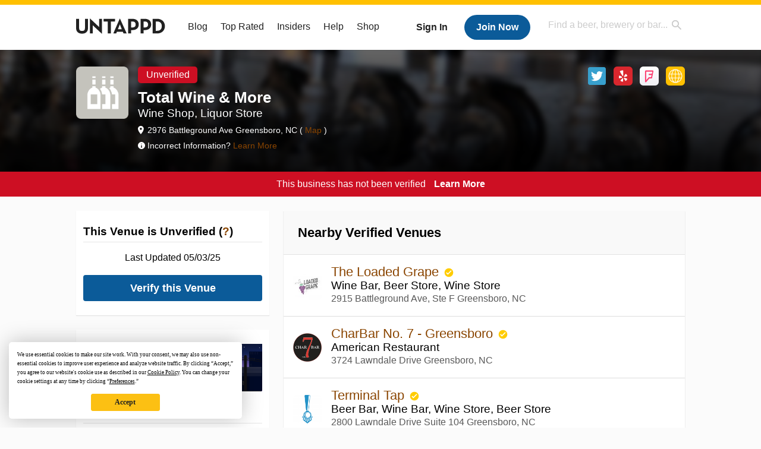

--- FILE ---
content_type: text/html; charset=UTF-8
request_url: https://untappd.com/v/total-wine-more/357677
body_size: 12621
content:
<!DOCTYPE html>

<html lang="en">

<head prefix="og: http://ogp.me/ns# fb: http://ogp.me/ns/fb# untappd: http://ogp.me/ns/fb/untappd#">

	<!-- https://nextglass.slack.com/archives/C04N1J9FBHU/p1759426560133409?thread_ts=1755544269.186859&cid=C04N1J9FBHU -->
	<!-- From their docs: IMPORTANT: This tag must be the first '<script>' tag on the page. -->
	<script src="https://app.termly.io/resource-blocker/d6db7a3c-38b6-45a7-9433-e965e78f4809"></script>

	<meta http-equiv="Content-Type" content="text/html; charset=utf-8" />

			<title>Total Wine & More - Greensboro, NC - Untappd</title>
		
	<meta property="og:site_name" content="Untappd" />

	<!-- meta block -->
			<meta name="description" content="Find out what's popular at Total Wine & More in Greensboro, NC in real-time and see activity" />
		<meta name="viewport" content="user-scalable=no, initial-scale=1, maximum-scale=1, minimum-scale=1, width=device-width" />
			<meta property="fb:app_id"                content="153339744679495" />
  		<meta property="og:type"                  content="place" />
 		<meta property="og:url"                   content="https://untappd.com//v/total-wine-more/357677" />
  		<meta property="og:title"                 content="Total Wine & More" />
 		<meta property="og:image"                 content="https://assets.untappd.com/site/assets/images/temp/venue-264_bg_264.png" />
 		<meta property="place:location:latitude"  content="36.1155586">
		<meta property="place:location:longitude" content="-79.8349457">
		<meta property="og:description" 		  content="Total Wine & More on Untappd" />
				<meta name="twitter:card" content="summary">
		<meta name="twitter:site" content="@untappd">
		<meta name="twitter:title" content="Total Wine & More - Greensboro, NC - Untappd">
		<meta name="twitter:description" content="Find out what's popular at Total Wine & More in Greensboro, NC in real-time and see activity">
		<meta name="twitter:image:src" content="https://assets.untappd.com/site/assets/images/temp/venue-264_bg_264.png">
		<meta name="twitter:domain" content="untappd.com">
		<meta name="twitter:app:name:iphone" content="Untappd">
        <meta name="twitter:app:name:android" content="Untappd">
        <meta name="twitter:app:id:iphone" content="id449141888">
        <meta name="twitter:app:id:googleplay" content="com.untappdllc.app">
		<meta name="referrer" content="origin-when-crossorigin">		<script type="application/ld+json">
			{"@context":"http:\/\/schema.org\/","@type":"Location","name":"Total Wine & More","address":{"@type":"PostalAddress","streetAddress":"2976 Battleground Ave","addressLocality":"Greensboro","addressRegion":"NC"},"geo":{"@type":"GeoCoordinates","latitude":36.1155586,"longitude":-79.8349457},"sameAs":["https:\/\/twitter.com\/totalwine","https:\/\/yelp.com\/biz\/total-wine-and-more-greensboro","https:\/\/www.totalwine.com\/store-info\/north-carolina-greensboro-battleground-square\/602"]}		</script>
		
	<meta name="author" content="The Untappd Team" />
	<meta name="Copyright" content="Copyright Untappd 2025. All Rights Reserved." />
	<meta name="DC.title" content="Untappd" />
			<meta name="DC.subject" content="Find out what's popular at Total Wine & More in Greensboro, NC in real-time and see activity" />
			<meta name="DC.creator" content="The Untappd Team" />

	<meta name="google-site-verification" content="EnR7QavTgiLCzZCCOv_OARCHsHhFwkwnJdG0Sti9Amg" />
	<meta name="bitly-verification" content="b3080898518a"/>

	<!-- favicon -->
	<link rel="apple-touch-icon" sizes="144x144" href="https://untappd.com/assets/apple-touch-icon.png">
	<link rel="icon" type="image/png" href="https://untappd.com/assets/favicon-32x32-v2.png" sizes="32x32">
	<link rel="icon" type="image/png" href="https://untappd.com/assets/favicon-16x16-v2.png" sizes="16x16">
	<link rel="manifest" href="https://untappd.com/assets/manifest.json">
	<link rel="mask-icon" href="https://untappd.com/assets/safari-pinned-tab.svg" color="#5bbad5">

	<link rel="stylesheet"
    	href="https://untappd.com/assets/css/tailwind.css?v=2.8.33">
	</link>

	<link id="canonical" rel="canonical" href="https://untappd.com/v/total-wine-more/357677">		<link rel="stylesheet" href="https://untappd.com/assets/css/master.min.css?v=4.5.33" />
		<link rel="stylesheet" href="https://untappd.com/assets/v3/css/style.css?v=4.5.33" />
		<link rel="stylesheet" href="https://untappd.com/assets/design-system/css/styles.css?v=4.5.33" />
		<link href="https://fonts.googleapis.com/icon?family=Material+Icons" rel="stylesheet">
		<link href="https://fonts.googleapis.com/css?family=Material+Icons|Material+Icons+Outlined|Material+Icons+Two+Tone|Material+Icons+Round|Material+Icons+Sharp" rel="stylesheet">
			<script src="https://untappd.com/assets/v3/js/common/min/site_common_min.js?v=2.8.33"></script>
				<link rel="stylesheet" href="https://untappd.com/assets/css/facybox.min.css?v=4.5.33" />
			
		<link rel="stylesheet" href="https://untappd.com/assets/css/jquery.notifyBar.min.css?v=4.5.33" />
		<link rel="stylesheet" href="https://untappd.com/assets/css/tipsy.min.css?v=4.5.33" type="text/css" media="screen" title="no title" charset="utf-8">
		
		<script type="text/javascript" language="Javascript">
			$(document).ready(function(){
				$(".tip").tipsy({fade: true});
				$('.badge_hint').tipsy({gravity: 's', fade: true});
				$('.disabled').tipsy({gravity: 'n', fade: true});

				refreshTime(".timezoner", "D MMM YY", true);

				$(".tab").click(function(){
					$(".tab-area li").removeClass('active');
					$(this).parent().addClass('active');
					$(".list").hide();
					$($(this).attr("href")).show();
					return false;
				});
			});

			</script>
			<!-- For IE -->
	<script type="text/javascript" language="Javascript">
	onChangeInterval = "";
	if(!(window.console && console.log)) {
	  console = {
	    log: function(){},
	    debug: function(){},
	    info: function(){},
	    warn: function(){},
	    error: function(){}
	  };
	}
	</script>
	
	<!-- algoliasearch -->
	<script type="text/javascript" src="https://untappd.com/assets/libs/js/algoliasearch.min.js?v2.8.33"></script>
	<script type="text/javascript" src="https://untappd.com/assets/libs/js/autocomplete.min.js?v2.8.33"></script>
	<script type="text/javascript" src="https://untappd.com/assets/libs/js/lodash.min.js?v2.8.33"></script>
	<script type="text/javascript" src="https://untappd.com/assets/js/global/autosearch_tracking.min.js?v2.8.33"></script>

	<script>
        !function(e,a,t,n,s,i,c){e.AlgoliaAnalyticsObject=s,e.aa=e.aa||function(){(e.aa.queue=e.aa.queue||[]).push(arguments)},i=a.createElement(t),c=a.getElementsByTagName(t)[0],i.async=1,i.src="https://cdn.jsdelivr.net/npm/search-insights@0.0.14",c.parentNode.insertBefore(i,c)}(window,document,"script",0,"aa");

        // Initialize library
        aa('init', {
        applicationID: '9WBO4RQ3HO',
        apiKey: '1d347324d67ec472bb7132c66aead485',
        })
    </script>


	<!-- Google Tag Manager -->
	<script>(function(w,d,s,l,i){w[l]=w[l]||[];w[l].push({'gtm.start':
	new Date().getTime(),event:'gtm.js'});var f=d.getElementsByTagName(s)[0],
	j=d.createElement(s),dl=l!='dataLayer'?'&l='+l:'';j.async=true;j.src=
	'https://www.googletagmanager.com/gtm.js?id='+i+dl;f.parentNode.insertBefore(j,f);
	})(window,document,'script','dataLayer','GTM-N4DVXTR');</script>
	<!-- End Google Tag Manager -->

	<script src="https://untappd.com/assets/v3/js/venue-impression-tracker.js"></script>

	<script type="text/javascript">
		var clevertap = {event:[], profile:[], account:[], onUserLogin:[], region: 'us1', notifications:[], privacy:[]};
        clevertap.account.push({"id": "865-K5R-W96Z"});
        clevertap.privacy.push({optOut: false}); //set the flag to true, if the user of the device opts out of sharing their data
        clevertap.privacy.push({useIP: true}); //set the flag to true, if the user agrees to share their IP data
        (function () {
                var wzrk = document.createElement('script');
                wzrk.type = 'text/javascript';
                wzrk.async = true;
                wzrk.src = ('https:' == document.location.protocol ? 'https://d2r1yp2w7bby2u.cloudfront.net' : 'http://static.clevertap.com') + '/js/clevertap.min.js';
                var s = document.getElementsByTagName('script')[0];
                s.parentNode.insertBefore(wzrk, s);
        })();
	</script>

    
    <!-- Freestar Ad Sticky Styling: https://resources.freestar.com/docs/sticky-ads-1 -->
    <style>
    div.sticky {
        position: -webkit-sticky; /* Safari */
        position: sticky;
        top: 84px; /* Navbar height */
    }
    </style>

</head>
<style type="text/css">
	.hidden {display: none;}
	.main {
       margin-top: 0px !important;
   }
</style>
<script src="https://untappd.com/assets/libs/js/feather-icons@4.29.2.min.js"></script>
<body onunload="">
<!-- Google Tag Manager (noscript) -->
<noscript><iframe src="https://www.googletagmanager.com/ns.html?id=GTM-N4DVXTR" height="0" width="0" style="display:none;visibility:hidden"></iframe></noscript>
<!-- End Google Tag Manager (noscript) -->


<script type="text/javascript">
    $(document).ready(function() {
        $('a[data-href=":logout"]').on('click', function(event) {
            clevertap.event.push("logout");
        });
        $('a[data-href=":external/help"]').on('click', function(event) {
            clevertap.event.push("pageview_help");
        });
        $('a[data-href=":store"]').on('click', function(event) {
            clevertap.event.push("pageview_store");
        });
        $('a[href="/admin"]').on('click', function(event) {
          clevertap.event.push("pageview_admin");
        });

            });
</script>
<div id="mobile_nav_user">

   </div>

<div id="mobile_nav_site">
  <form class="search_box" method="get" action="/search">
    <input type="text" class="track-focus search-input-desktop" autocomplete="off" data-track="desktop_search" placeholder="Find a beer, brewery or bar..." name="q" aria-label="Find a beer, brewery or bar search" />
    <input type="submit" value="Submit the form!" style="position: absolute; top: 0; left: 0; z-index: 0; width: 1px; height: 1px; visibility: hidden;" />
    <div class="autocomplete">
    </div>
  </form>
  <ul>
    <li><a class="track-click" data-track="mobile_menu" data-href=":blog" href="/blog">Blog</a></li>
    <li><a class="track-click" data-track="mobile_menu" data-href=":beer/top_rated" href="/beer/top_rated">Top Rated</a></li>
    <li><a class="track-click" data-track="mobile_menu" data-href=":supporter" href="/supporter">Insiders</a></li>
    <li><a class="track-click" data-track="mobile_menu" data-href=":external/help" target="_blank" href="http://help.untappd.com">Help</a></li>
    <li><a class="track-click" data-track="mobile_menu" data-href=":shop" target="_blank" href="https://untappd.com/shop">Shop</a></li>
          <li><a class="track-click" data-track="mobile_menu" data-href=":sidebar/login" href="/login">Login</a></li>
      <li><a class="track-click" data-track="mobile_menu" data-href=":sidebar/create" href="/create?source=mobilemenu">Sign Up</a></li>
        </ul>
</div>
<header>

  <div class="inner mt-2">

		<a class="track-click logo" style="margin-top: 2px;" data-track="desktop_header" data-href=":root" href="/">
			<img src="https://untappd.com/assets/design-system/ut-brand-dark.svg" class="" alt="Untappd"/>
		</a>

    
      <div class="get_user_desktop">
        <a class="sign_in track-click" data-track="mobile_header" data-href=":login" href="/login?go_to=https://untappd.com/v/total-wine-more/357677">Sign In</a>
        <a href="/create" class="join track_click" data-track="mobile_header" data-href=":create">Join Now</a>
      </div>

    
    <div class="mobile_menu_btn">Menu</div>

    <div id="nav_site">
      <ul>
        <li><a class="track-click" data-track="desktop_menu" data-href=":blog" href="/blog">Blog</a></li>
        <li><a class="track-click" data-track="desktop_menu" data-href=":beer/top_rated" href="/beer/top_rated">Top Rated</a></li>
        <li><a class="track-click" data-track="desktop_menu" data-href=":supporter" href="/supporter">Insiders</a></li>
        <li><a class="track-click" data-track="desktop_menu" data-href=":external/help" target="_blank" href="http://help.untappd.com">Help</a></li>
        <li><a class="track-click" data-track="desktop_menu" data-href=":shop" target="_blank" href="https://untappd.com/shop">Shop</a></li>
      </ul>
      <form class="search_box" method="get" action="/search">
        <input type="text" class="track-focus search-input-desktop" autocomplete="off" data-track="desktop_search" placeholder="Find a beer, brewery or bar..." name="q" aria-label="Find a beer, brewery or bar search" />
        <input type="submit" value="Submit the form!" style="position: absolute; top: 0; left: 0; z-index: 0; width: 1px; height: 1px; visibility: hidden;" />
        <div class="autocomplete">
        </div>
      </form>
    </div>
    </div>
</header>
<style type="text/css">
    .ac-selected {
        background-color: #f8f8f8;
    }
</style>

<div class="nav_open_overlay"></div>
<div id="slide">

<script>
$(document).ready(() => {
	$(".hide-notice-banner").on("click", function(e) {
		e.preventDefault();
		$(this).parent().parent().slideUp();
		$.post(`/account/hide_notice_wildcard`, {cookie: $(this).attr('data-cookie-name')}, (data) => {
			console.log(data);
		}).fail((err) => {
			console.error(err);
		})
	})

	$(".hide-notice-simple").on("click", function(e) {
		e.preventDefault();
		$(this).parent().parent().slideUp();
	})

	feather.replace()
})
</script>
<style type="text/css">
.report-menu {
	float: right;
}

.menu-offerings-container {
	margin-top: 16px;
	background-color: #fff;
	border-radius: 5px;
	padding: 8px 16px;
}

.venue-auth-btn {
    padding: 0 12px;
    border: 1px solid #bbb;
    border-radius: 20px;
    background: #F9F9F9;
    color: #595959;
    font-weight: 700;
    font-size: 16px;
    text-align: center;
    display: flex;
    align-items: center;
    justify-content: center;
    min-height: 40px;
    min-width: 100px;
    transition: background 0.2s;
    text-decoration: none;
}
.venue-auth-btn:hover,
.venue-auth-btn:focus {
    background: #e0e0e0;
    color: #595959;
}

.venue-auth-btn--primary {
    border: none;
    background: #0B5B99;
    color: #fff;
}
.venue-auth-btn--primary:hover,
.venue-auth-btn--primary:focus {
    background: #084478;
    color: #fff;
}

.fade-out-gradient .fade-gradient-inner {
    max-height: 200px;
    overflow: hidden;
    position: relative;
}

.fade-out-gradient .fade-gradient-inner::after {
    content: '';
    position: absolute;
    left: 0; right: 0; bottom: 0; height: 120px; /* adjust as needed */
    pointer-events: none;
    background: linear-gradient(to bottom, rgba(255,255,255,0), #fff 100%);
}

.item.fade-out-gradient {
    border-bottom: none !important;
}
</style>
<div class="venue-page" data-venue-id="357677" data-venue-slug="total-wine-more" data-menu-id="" data-ng-menu-id="">

			<style type="text/css">
			.side-bar-desktop {
				width: 100%;
			    text-align: center;
			    margin: 10px auto;
			}

			.mobile-view-only {
				display: none;
			}

			@media screen and (max-width: 520px) {
				.desktop-view-only {
				    display: none;
				}

				.mobile-view-only {
					display: block;
				}
			}
		</style>
		
				<div class="error_banner mobile">
				<p>
					This business has not been verified <a href="https://utfb.untappd.com?utm_source=web_utc&utm_medium=venue_page&utm_campaign=utfb_demand_gen&leadsource=UTFB+Demo+Request&source=UTC-Venue-Page-Verify-Banner&experience=organic&venue_name=Total+Wine+%26+More&state=NC&city=Greensboro&country=United+States&internal_venue_id=357677">Learn More</a>
				</p>
			</div>
		
	<div class="venue-header">
		<div class="header-bg" style="background-image: url('https://assets.untappd.com/site/venue-header-temp.jpg');"></div>
<div class="header-dark"></div>


<div class="header-intro">

	<div class="header-details">
		<div class="logo">
						<a class="label image-big" data-image="https://ss3.4sqi.net/img/categories_v2/shops/food_wineshop_bg_512.png">
				<img src="https://ss3.4sqi.net/img/categories_v2/shops/food_wineshop_bg_512.png" alt="Total Wine & More logo">
			</a>
		</div>
		<div class="venue-name">
						<div class="unverified-pill">Unverified</div>
						<h1>Total Wine & More</h1>
						<h2>Wine Shop, Liquor Store</h2>

			<div class="desktop-meta">
				<p class="address">

	        2976 Battleground Ave Greensboro, NC (<a href="https://www.google.com/maps?near=36.1155586,-79.8349457&q=Total+Wine+%26+More+2976+Battleground+Ave+Greensboro+NC" target="_blank" class="track-click" data-track="venue" data-href=":info/map"> Map </a>)	      </p>
		  		  <p style="margin-top: 10px;" class="info"> Incorrect Information? <a href="https://help.untappd.com/hc/en-us/articles/360037874512-Why-does-this-venue-page-have-outdated-information-">Learn More</a></p>
	     		  
	    </div>
		</div>
	</div>
	<div class="header-meta">

		<div class="desktop-meta">

			
		    <div class="venue-social">
		      <a class="tw track-click" data-track="venue" data-href=":twitter" title="@totalwine" target="_blank" href="https://twitter.com/totalwine">Twitter</a><a class="yp track-click" data-track="venue" data-href=":yelp" title="Yelp" target="_blank" href="https://yelp.com/biz/total-wine-and-more-greensboro">Yelp</a><a class="fs track-click" data-track="venue" data-href=":foursquare" title="Foursquare" target="_blank" href="https://foursquare.com/placemakers/review-place/4b748c33f964a52043e32de3?ref=TJLDDZL4JL0NJDLVSAR40NFRONDSMQMWPB5UZXHHF3O0VKMN">Foursquare</a><a class="url track-click" href="https://www.totalwine.com/store-info/north-carolina-greensboro-battleground-square/602" target="_blank" data-track="venue" data-href=":info/website">https://www.totalwine.com/store-info/north-carolina-greensboro-battleground-square/602</a>		    </div>

		</div>

		<div class="mobile-meta">

			<p class="hours-today verified-time"></p>

			<p class="address">
				2976 Battleground Ave Greensboro, NC						 (<a href="https://www.google.com/maps?near=36.1155586,-79.8349457&q=Total+Wine+%26+More+2976+Battleground+Ave+Greensboro+NC" target="_blank" class="track-click" data-track="venue" data-href=":info/map">Map</a>)
									 </p>

			 <p class="url"><a href="https://www.totalwine.com/store-info/north-carolina-greensboro-battleground-square/602" target="_blank" class="track-click" data-track="venue" data-href=":info/website">https://www.totalwine.com/store-info/north-carolina-greensboro-battleground-square/602</a></p>
			
				<p class="info">Incorrect Information? <a href="https://help.untappd.com/hc/en-us/articles/360037874512-Why-does-this-venue-page-have-outdated-information-">Learn More</a></p>
			
		</div>

	</div>
</div>

	</div>

	<div class="venue-body">

						<div class="error_banner">
					<p>
						This business has not been verified <a href="https://utfb.untappd.com?utm_source=web_utc&utm_medium=venue_page&utm_campaign=utfb_demand_gen&leadsource=UTFB+Demo+Request&source=UTC-Venue-Page-Verify-Banner&experience=organic&venue_name=Total+Wine+%26+More&state=NC&city=Greensboro&country=United+States&internal_venue_id=357677">Learn More</a>
					</p>
				</div>
			
		<div class="venue-inner">

			
			<div class="venue-left">

				<div class="venue-suggest">
    <div class="content">
        <div class="details">
            <h3>This Venue is Unverified (<span href="javascript:void(0)" class="ut-tooltip">? <p class="ut-tooltiptext" style="text-align: justify;"><b>This venue is not verified by the owner.</b><br><br> <b> <a href=https://utfb.untappd.com?utm_source=web_utc&utm_medium=venue_page&utm_campaign=utfb_demand_gen&leadsource=UTFB+Demo+Request&source=UTC-Venue-Page-Request-Demo&experience=organic&venue_name=Total+Wine+%26+More&state=NC&city=Greensboro&country=United+States&internal_venue_id=357677 style="color: #99ccff;"> Verify your venue today </a></b> to start publishing menus on Untappd, view analytics, create events and connect with Untappd users.</p></span>)</h3>

            <div class="second-step" style="display: none;">
                <p>Thanks! We'll let you know.</p>
            </div>

            <div class="first-step">
                                                            <p style="padding-bottom: 4px;">Last Updated 05/03/25</p>
                                        <a href="https://utfb.untappd.com?utm_source=web_utc&utm_medium=venue_page&utm_campaign=utfb_demand_gen&leadsource=UTFB+Demo+Request&source=UTC-Venue-Page-Verify-Button&experience=organic&venue_name=Total+Wine+%26+More&state=NC&city=Greensboro&country=United+States&internal_venue_id=357677" class="button blue">Verify this Venue</a>
                
                            </div>

        </div>
    </div>
</div>

	<div class="venue-suggest">
		<div class="content">
			<div class="details">

				<img src="https://untappd.com/assets/images/venue/my-venue-image.png" class="img-venue"/>

				<div class="venue-own">
					<h3 class="own-venue-title">Do you own this Venue?</h3>
					<p class="own-venue-text">Join Untappd For Business to verify your venue and get more app visibility, in-depth menu information, and more.</p>
					<a href=https://utfb.untappd.com?utm_source=web_utc&utm_medium=venue_page&utm_campaign=utfb_demand_gen&leadsource=UTFB+Demo+Request&source=UTC-Venue-Page-Request-Demo&experience=organic&venue_name=Total+Wine+%26+More&state=NC&city=Greensboro&country=United+States&internal_venue_id=357677 class="button blue button-trial">Request a Demo</a>
				</div>

			</div>
		</div>
	</div>

<div class="venue-details">
	
	<div class="content">
		
		<div class="venue-social mobile">

			<h3>Social</h3>

			<a class="tw track-click" data-track="venue" data-href=":twitter" title="@totalwine" target="_blank" href="https://twitter.com/totalwine">Twitter</a><a class="yp track-click" data-track="venue" data-href=":yelp" title="Yelp" target="_blank" href="https://yelp.com/biz/total-wine-and-more-greensboro">Yelp</a><a class="fs track-click" data-track="venue" data-href=":foursquare" title="Foursquare" target="_blank" href="https://foursquare.com/placemakers/review-place/4b748c33f964a52043e32de3?ref=TJLDDZL4JL0NJDLVSAR40NFRONDSMQMWPB5UZXHHF3O0VKMN">Foursquare</a>		</div>

		
					<div class="stats">
				<h3>Venue Stats (<a href="javascript:void(0)" class="tip-info" title="Total = Total Check-ins All Time<br />Unique = Number of Users All Time<br />Monthly = Number for Checkins the last 4 weeks">?</a>)</h3>
				<div style="display: flex; justify-content: center; align-items: center;">
					<a href="/login?go_to=https://untappd.com//v/total-wine-more/357677" style="margin-right: 4px;">Log In</a> to view Venue Stats
				</div>
			</div>
			<div class="loyal">
				<h3>Loyal Patrons (<a href="javascript:void(0)" class="tip" title="This data is refreshed every 48 hours.">?</a>)</h3>
				<div style="display: flex; justify-content: center; align-items: center;">
					<a href="/login?go_to=https://untappd.com//v/total-wine-more/357677" style="margin-right: 4px;">Log In</a> to view Patrons
				</div>
			</div>
		
	</div>
</div>

<div class="more-details"><a href="javascript:void(0);" class="track-click button yellow"  data-track="venue" data-href=":loyal/drinkers">More Venue Details</a></div>

<script type="text/javascript">
	$(document).ready(() => {
		$('.tip-info').tipsy({html: true });
	})
</script>

<div class="venue-suggest mobile">
    <div class="content">
        <div class="details">
            <h3>This Venue is Unverified (<span href="javascript:void(0)" class="ut-tooltip">? <p class="ut-tooltiptext" style="text-align: justify;"><b>This venue is not verified by the owner.</b><br><br> <b> <a href=https://utfb.untappd.com?utm_source=web_utc&utm_medium=venue_page&utm_campaign=utfb_demand_gen&leadsource=UTFB+Demo+Request&source=UTC-Venue-Page-Request-Demo&experience=organic&venue_name=Total+Wine+%26+More&state=NC&city=Greensboro&country=United+States&internal_venue_id=357677 style="color: #99ccff;"> Verify your venue today </a></b> to start publishing menus on Untappd, view analytics, create events and connect with Untappd users.</p></span>)</h3>

            <div class="second-step" style="display: none;">
                <p>Thanks! We'll let you know.</p>
            </div>

            <div class="first-step">
                                                            <p style="padding-bottom: 4px;">Last Updated 05/03/25</p>
                                        <a href="https://utfb.untappd.com?utm_source=web_utc&utm_medium=venue_page&utm_campaign=utfb_demand_gen&leadsource=UTFB+Demo+Request&source=UTC-Venue-Page-Verify-Button&experience=organic&venue_name=Total+Wine+%26+More&state=NC&city=Greensboro&country=United+States&internal_venue_id=357677" class="button blue">Verify this Venue</a>
                
                            </div>

        </div>
    </div>
</div>
	<script type="text/javascript">


		$(".suggest-venue").on("click", function() {
	        $(".first-step").hide();
	        $(".second-step").show();
	        $.ajax({
	            url: "/apireqs/venuesuggest/"+$(this).attr("data-venue-id"),
	            type: "GET",
	            error: function(xhr)
	            {
	                $(".first-step").show();
	                $(".second-step").hide();
	                $.notifyBar({
	                    html: "Hmm. Something went wrong. Please try again!",
	                    delay: 2000,
	                    animationSpeed: "normal"
	                });
	            },
	            success: function(html)
	            {
	                if (html.result != "success") {
	                    $(".first-step").show();
	                    $(".second-step").hide();
	                    $.notifyBar({
	                        html: html.error,
	                        delay: 2000,
	                        animationSpeed: "normal"
	                    });
	                }
	            }
	        });

	        return false;
	    })

	</script>
			<div class="venue-suggest mobile">
		<div class="content">
			<div class="details">

				<img src="https://untappd.com/assets/images/venue/my-venue-image.png" class="img-venue"/>

				<div class="venue-own">
					<h2 class="own-venue-title">Do you own this Venue?</h2>
					<p class="own-venue-text">Join Untappd For Business to verify your venue and get more app visibility, in-depth menu information, and more.</p>
					<a href="https://utfb.untappd.com?utm_source=web_utc&utm_medium=venue_page&utm_campaign=utfb_demand_gen&leadsource=UTFB+Demo+Request&source=UTC-Venue-Page-Request-Demo&experience=organic&venue_name=Total+Wine+%26+More&state=NC&city=Greensboro&country=United+States&internal_venue_id=357677" class="button blue">Request a Demo</a>
				</div>

			</div>
		</div>
	</div>

	<div class="venue-photos">
		<div class="content">
			<h3>Photos</h3>
			<div class="photo-boxes" data-photo-size="6">
									<p><a href="/user/rbross99/checkin/1445804363"><img loading="lazy" src="https://images.untp.beer/crop?width=640&height=640&stripmeta=true&url=https://untappd.s3.amazonaws.com/photos/2024_12_28/504e11151443212ac980f0a595f1ff2c_c_1445804363_raw.jpg" alt="Recent check-in photo 1"></a></p>

										<p><a href="/user/DannaGitchel/checkin/1439184837"><img loading="lazy" src="https://images.untp.beer/crop?width=640&height=640&stripmeta=true&url=https://untappd.s3.amazonaws.com/photos/2024_12_07/3ad802d6773491086a306825b7480046_c_1439184837_raw.jpg" alt="Recent check-in photo 2"></a></p>

										<p><a href="/user/DannaGitchel/checkin/1439184643"><img loading="lazy" src="https://images.untp.beer/crop?width=640&height=640&stripmeta=true&url=https://untappd.s3.amazonaws.com/photos/2024_12_07/142cdabe4061d05ccc6320f91db68797_c_1439184643_raw.jpg" alt="Recent check-in photo 3"></a></p>

										<p><a href="/user/DannaGitchel/checkin/1439184283"><img loading="lazy" src="https://images.untp.beer/crop?width=640&height=640&stripmeta=true&url=https://untappd.s3.amazonaws.com/photos/2024_12_07/e93d4e4fcde1b803f506e54ef8c4022a_c_1439184283_raw.jpg" alt="Recent check-in photo 4"></a></p>

										<p><a href="/user/DannaGitchel/checkin/1439183876"><img loading="lazy" src="https://images.untp.beer/crop?width=640&height=640&stripmeta=true&url=https://untappd.s3.amazonaws.com/photos/2024_12_07/c303a43e888735edbd5d555bb7aff682_c_1439183876_raw.jpg" alt="Recent check-in photo 5"></a></p>

										<p><a href="/user/DannaGitchel/checkin/1439183585"><img loading="lazy" src="https://images.untp.beer/crop?width=640&height=640&stripmeta=true&url=https://untappd.s3.amazonaws.com/photos/2024_12_07/f17ea479f21a5dfe760483e1ec492ad1_c_1439183585_raw.jpg" alt="Recent check-in photo 6"></a></p>

								</div>
							<p class="more">
											<a href="/login?go_to=https://untappd.com//v/total-wine-more/357677/photos">Log In</a> to view more photos
									</p>
						</div>
	</div>
	<script type="text/javascript">
	$(document).ready(function() {

		setTimeout(function() {
			if ($(".header-meta .hours-today").is(":visible")) {
				$( ".photo-boxes p:nth-child(4) a" ).attr("href", "/v/total-wine-more/357677/photos");
				$( ".photo-boxes p:nth-child(4) a" ).addClass("more-photos");
			}
		}, 100);
	})
	</script>
	

			</div><div class="venue-right">

				<div class="content">
					
						<div class="content">
							<style>

.nearby-venue-item {
	display: flex;
	align-items: center;
	padding: 16px;
	border-bottom: 1px solid #DDDDDD;
}

.venue-icon {
	margin-right: 16px;
	flex-shrink: 0;
}

.venue-icon img {
	width: 48px;
	height: 48px;
	border-radius: 6px;
	object-fit: cover;
}

.venue-info {
	display: flex;
	flex: 1;
	min-width: 0;
	flex-direction: column;
	gap: 4px;
}

.venue-info .venue-name {
	font-size: 1.4rem;
	font-weight: 400;
}

.venue-info .venue-category {
	font-size: 1.2rem;
	font-weight: 400;
}

.venue-info .venue-location {
	font-size: 1rem;
	font-weight: 400;
	color: #595959;
	line-height: 1.4;
}

.venue-verified-icon {
    display: inline-block;
    width: 18px;
    height: 18px;
    text-indent: -9999px;
    vertical-align: middle;
    background: transparent url(https://assets.untappd.com/assets/v3/images/venue/venue-verified.svg) center center no-repeat;
    background-size: contain;
    margin-left: 2px;
}

.venue-location {
	font-size: 12px;
	color: #666;
	margin-bottom: 2px;
	white-space: nowrap;
	overflow: hidden;
	text-overflow: ellipsis;
}

.more-venues {
	margin-top: 12px;
	text-align: center;
}

.more-venues a {
	font-size: 13px;
	color: #1976d2;
	text-decoration: none;
	font-weight: 500;
}

.venue-image-container {
    display: inline-block;
    width: 48px;
    height: 48px;
    vertical-align: middle;
}

.venue-image-container img {
    width: 100%;
    height: 100%;
    object-fit: cover;
    display: block;
}

</style>

<div class="venue-nearby-verified">
	<div class="content">
		<div class="top-header">
			<h3>Nearby Verified Venues</h3>
		</div>
		<div class="nearby-venues-list">
							<div class="nearby-venue-item">
					<div class="venue-icon">
						<a href="/v/the-loaded-grape/7035772" class="track-click" data-track="venue" data-href=":nearby/image">
							<span class="venue-image-container">
								<img src="https://assets.untappd.com/venuelogos/venue_7035772_04f3fcce_bg_88.png" alt="The Loaded Grape">
							</span>
						</a>
					</div>
					<div class="venue-info">
						<div class="venue-name">
							<a href="/v/the-loaded-grape/7035772" class="track-click" data-track="venue" data-href=":nearby/name">
								The Loaded Grape							</a>
							<span class="venue-verified-icon">Verified</span>
						</div>
													<div class="venue-category">
								Wine Bar, Beer Store, Wine Store							</div>
												<div class="venue-location">
							2915 Battleground Ave, Ste F Greensboro, NC						</div>
					</div>
				</div>
							<div class="nearby-venue-item">
					<div class="venue-icon">
						<a href="/v/charbar-no-7-greensboro/2763719" class="track-click" data-track="venue" data-href=":nearby/image">
							<span class="venue-image-container">
								<img src="https://utfb-images.untappd.com/tx2x9h0ail5wyor3vhbpxxwcftyr?auto=compress" alt="CharBar No. 7 - Greensboro">
							</span>
						</a>
					</div>
					<div class="venue-info">
						<div class="venue-name">
							<a href="/v/charbar-no-7-greensboro/2763719" class="track-click" data-track="venue" data-href=":nearby/name">
								CharBar No. 7 - Greensboro							</a>
							<span class="venue-verified-icon">Verified</span>
						</div>
													<div class="venue-category">
								American Restaurant							</div>
												<div class="venue-location">
							3724 Lawndale Drive Greensboro, NC						</div>
					</div>
				</div>
							<div class="nearby-venue-item">
					<div class="venue-icon">
						<a href="/v/terminal-tap/11594971" class="track-click" data-track="venue" data-href=":nearby/image">
							<span class="venue-image-container">
								<img src="https://assets.untappd.com/venuelogos/venue_11594971_b7d80061_bg_88.png" alt="Terminal Tap">
							</span>
						</a>
					</div>
					<div class="venue-info">
						<div class="venue-name">
							<a href="/v/terminal-tap/11594971" class="track-click" data-track="venue" data-href=":nearby/name">
								Terminal Tap							</a>
							<span class="venue-verified-icon">Verified</span>
						</div>
													<div class="venue-category">
								Beer Bar, Wine Bar, Wine Store, Beer Store							</div>
												<div class="venue-location">
							2800 Lawndale Drive Suite 104 Greensboro, NC						</div>
					</div>
				</div>
					</div>
			</div>
</div>

							<div class="top-header">
								<h3>Recent Activity</h3>
							</div>
							<div class="venue-content activity">
																	<div id="main-stream">
									
			<div class="item " id="checkin_1445804363" data-checkin-id="1445804363">
				<div class="">
								<div class="avatar">
					<div class="avatar-holder">
												<a href="/user/rbross99">
							<img loading="lazy" src="https://gravatar.com/avatar/18573e314e3fc3213b9ae4a469bef48c?size=100&d=https%3A%2F%2Fassets.untappd.com%2Fsite%2Fassets%2Fimages%2Fdefault_avatar_v3_gravatar.jpg%3Fv%3D2" alt="Ryan Ross">
						</a>
					</div>
				</div>
				<div class="checkin">
					<div class="top">
													<a href="/b/hangzhou-qiandaohu-beer-co-cheerday-brewery-lucky-beer-lucky-buddha/50983" class="label">
								<img loading="lazy" src="https://assets.untappd.com/site/beer_logos/beer-50983_a7560_sm.jpeg" alt="Lucky Beer (Lucky Buddha) by Hangzhou Qiandaohu Beer Co. (Cheerday Brewery - 千岛湖)">
							</a>
														<p class="text" data-track-venue-impression="venue_id-357677-type-checkin_feed">
								<a href="/user/rbross99" class="user">Ryan Ross</a>  is drinking a <a href="/b/hangzhou-qiandaohu-beer-co-cheerday-brewery-lucky-beer-lucky-buddha/50983">Lucky Beer (Lucky Buddha)</a> by <a  href="/w/hangzhou-qiandaohu-beer-co-cheerday-brewery/11680">Hangzhou Qiandaohu Beer Co. (Cheerday Brewery - 千岛湖)</a> at <a href="/v/total-wine-more/357677">Total Wine & More</a>
							</p>
														<div class="checkin-comment">
								
								<p class="purchased" data-track-venue-impression="venue_id-18476-type-checkin_feed">Purchased at <a href="/v/total-wine-more/18476">Total Wine & More</a></p>									<div class="rating-serving">
																						<p class="serving">
										          <img src="https://assets.untappd.com/static_app_assets/new_serving_styles_2024/bottle@3x.png" alt="Bottle">
										          <span>Bottle</span>
										        </p>
												<div class="caps " data-rating="4.5">
		<div class="cap cap-100"></div>
		<div class="cap cap-100"></div>
		<div class="cap cap-100"></div>
		<div class="cap cap-100"></div>
		<div class="cap cap-50"></div>
	</div>								    </div>
									
								<span style="display: block; clear: both;"></span>

							</div>
														<p class="photo">
								<a href="/user/rbross99/checkin/1445804363" class="track-click" data-track="activity_feed" data-href=":feed/viewcheckinphoto">
									<img loading="lazy" src="https://images.untp.beer/crop?width=640&height=640&stripmeta=true&url=https://untappd.s3.amazonaws.com/photos/2024_12_28/504e11151443212ac980f0a595f1ff2c_c_1445804363_raw.jpg" alt="Check-in Photo">
								</a>
							</p>
							
					</div>

					<div class="feedback">

						<div class="actions_bar">
							
						</div>

						<div class="bottom">
							<a href="/user/rbross99/checkin/1445804363" class="time timezoner track-click" data-track="activity_feed" data-href=":feed/viewcheckindate">Sat, 28 Dec 2024 21:15:41 +0000</a>
							<a href="/user/rbross99/checkin/1445804363" class="track-click" data-track="activity_feed" data-href=":feed/viewcheckintext">View Detailed Check-in</a>
													</div>

						<div class="cheers" style="display: none;">								<span class="count"><span>0</span></span>
								<span class="toast-list"></span>
														</div>

						<div class="comments">
							<div class="comments-container">
															</div>
							
						</div>
					</div>
				</div>
				</div>
			</div>
			
			<div class="item " id="checkin_1439184837" data-checkin-id="1439184837">
				<div class="">
								<div class="avatar">
					<div class="avatar-holder">
												<a href="/user/DannaGitchel">
							<img loading="lazy" src="https://assets.untappd.com/profile/c0d7296632dbd4fc26642d3086d222e2_100x100.jpg" alt="Danna Gitchel">
						</a>
					</div>
				</div>
				<div class="checkin">
					<div class="top">
													<a href="/b/lost-worlds-brewing-matawil-mexican-lager/4237441" class="label">
								<img loading="lazy" src="https://assets.untappd.com/site/beer_logos/beer-4237441_7c535_sm.jpeg" alt="Matawil Mexican Lager by Lost Worlds Brewing">
							</a>
														<p class="text" data-track-venue-impression="venue_id-357677-type-checkin_feed">
								<a href="/user/DannaGitchel" class="user">Danna Gitchel</a>  is drinking a <a href="/b/lost-worlds-brewing-matawil-mexican-lager/4237441">Matawil Mexican Lager</a> by <a  href="/LostWorldsBrewing">Lost Worlds Brewing</a> at <a href="/v/total-wine-more/357677">Total Wine & More</a>
							</p>
														<div class="checkin-comment">
																	<p class="comment-text" id="translate_1439184837">
									Light. Fresh. Really tasty!									</p>

									
								<p class="purchased" data-track-venue-impression="venue_id-357677-type-checkin_feed">Purchased at <a href="/v/total-wine-more/357677">Total Wine & More</a></p>									<div class="rating-serving">
																						<p class="serving">
										          <img src="https://assets.untappd.com/static_app_assets/new_serving_styles_2024/can@3x.png" alt="Can">
										          <span>Can</span>
										        </p>
												<div class="caps " data-rating="4.5">
		<div class="cap cap-100"></div>
		<div class="cap cap-100"></div>
		<div class="cap cap-100"></div>
		<div class="cap cap-100"></div>
		<div class="cap cap-50"></div>
	</div>								    </div>
																			<span class="badge">
											<img loading="lazy" src="https://assets.untappd.com/badges/bdg_powerMonth_sm.jpg" alt="Power Month">
											<span>Earned the Power Month badge!</span>
										</span>
																				<span class="badge">
											<img loading="lazy" src="https://assets.untappd.com/badges/bdg_beertography_sm.jpg" alt="Photogenic Brew (Level 10)">
											<span>Earned the Photogenic Brew (Level 10) badge!</span>
										</span>
										
								<span style="display: block; clear: both;"></span>

							</div>
														<p class="photo">
								<a href="/user/DannaGitchel/checkin/1439184837" class="track-click" data-track="activity_feed" data-href=":feed/viewcheckinphoto">
									<img loading="lazy" src="https://images.untp.beer/crop?width=640&height=640&stripmeta=true&url=https://untappd.s3.amazonaws.com/photos/2024_12_07/3ad802d6773491086a306825b7480046_c_1439184837_raw.jpg" alt="Check-in Photo">
								</a>
							</p>
							
					</div>

					<div class="feedback">

						<div class="actions_bar">
							
						</div>

						<div class="bottom">
							<a href="/user/DannaGitchel/checkin/1439184837" class="time timezoner track-click" data-track="activity_feed" data-href=":feed/viewcheckindate">Sat, 07 Dec 2024 02:10:34 +0000</a>
							<a href="/user/DannaGitchel/checkin/1439184837" class="track-click" data-track="activity_feed" data-href=":feed/viewcheckintext">View Detailed Check-in</a>
													</div>

						<div class="cheers" style="display: none;">								<span class="count"><span>0</span></span>
								<span class="toast-list"></span>
														</div>

						<div class="comments">
							<div class="comments-container">
															</div>
							
						</div>
					</div>
				</div>
				</div>
			</div>
			
			<div class="item " id="checkin_1439184643" data-checkin-id="1439184643">
				<div class="">
								<div class="avatar">
					<div class="avatar-holder">
												<a href="/user/DannaGitchel">
							<img loading="lazy" src="https://assets.untappd.com/profile/c0d7296632dbd4fc26642d3086d222e2_100x100.jpg" alt="Danna Gitchel">
						</a>
					</div>
				</div>
				<div class="checkin">
					<div class="top">
													<a href="/b/lost-worlds-brewing-squanto-s-spiced-pumpkin-ale/3964175" class="label">
								<img loading="lazy" src="https://assets.untappd.com/site/beer_logos/beer-3964175_44a03_sm.jpeg" alt="Squanto's Spiced Pumpkin Ale by Lost Worlds Brewing">
							</a>
														<p class="text" data-track-venue-impression="venue_id-357677-type-checkin_feed">
								<a href="/user/DannaGitchel" class="user">Danna Gitchel</a>  is drinking a <a href="/b/lost-worlds-brewing-squanto-s-spiced-pumpkin-ale/3964175">Squanto's Spiced Pumpkin Ale</a> by <a  href="/LostWorldsBrewing">Lost Worlds Brewing</a> at <a href="/v/total-wine-more/357677">Total Wine & More</a>
							</p>
														<div class="checkin-comment">
																	<p class="comment-text" id="translate_1439184643">
									I hate spice in my beer but this was actually really good I was shocked									</p>

									
								<p class="purchased" data-track-venue-impression="venue_id-357677-type-checkin_feed">Purchased at <a href="/v/total-wine-more/357677">Total Wine & More</a></p>									<div class="rating-serving">
																						<p class="serving">
										          <img src="https://assets.untappd.com/static_app_assets/new_serving_styles_2024/can@3x.png" alt="Can">
										          <span>Can</span>
										        </p>
												<div class="caps " data-rating="4.5">
		<div class="cap cap-100"></div>
		<div class="cap cap-100"></div>
		<div class="cap cap-100"></div>
		<div class="cap cap-100"></div>
		<div class="cap cap-50"></div>
	</div>								    </div>
																			<span class="badge">
											<img loading="lazy" src="https://assets.untappd.com/badges/bdg_middle-of-the-road_sm.jpg" alt="Middle of the Road (Level 8)">
											<span>Earned the Middle of the Road (Level 8) badge!</span>
										</span>
										
								<span style="display: block; clear: both;"></span>

							</div>
														<p class="photo">
								<a href="/user/DannaGitchel/checkin/1439184643" class="track-click" data-track="activity_feed" data-href=":feed/viewcheckinphoto">
									<img loading="lazy" src="https://images.untp.beer/crop?width=640&height=640&stripmeta=true&url=https://untappd.s3.amazonaws.com/photos/2024_12_07/142cdabe4061d05ccc6320f91db68797_c_1439184643_raw.jpg" alt="Check-in Photo">
								</a>
							</p>
							
					</div>

					<div class="feedback">

						<div class="actions_bar">
							
						</div>

						<div class="bottom">
							<a href="/user/DannaGitchel/checkin/1439184643" class="time timezoner track-click" data-track="activity_feed" data-href=":feed/viewcheckindate">Sat, 07 Dec 2024 02:09:54 +0000</a>
							<a href="/user/DannaGitchel/checkin/1439184643" class="track-click" data-track="activity_feed" data-href=":feed/viewcheckintext">View Detailed Check-in</a>
													</div>

						<div class="cheers" style="display: none;">								<span class="count"><span>0</span></span>
								<span class="toast-list"></span>
														</div>

						<div class="comments">
							<div class="comments-container">
															</div>
							
						</div>
					</div>
				</div>
				</div>
			</div>
			
			<div class="item " id="checkin_1439184283" data-checkin-id="1439184283">
				<div class="">
								<div class="avatar">
					<div class="avatar-holder">
												<a href="/user/DannaGitchel">
							<img loading="lazy" src="https://assets.untappd.com/profile/c0d7296632dbd4fc26642d3086d222e2_100x100.jpg" alt="Danna Gitchel">
						</a>
					</div>
				</div>
				<div class="checkin">
					<div class="top">
													<a href="/b/lost-worlds-brewing-vista/3741321" class="label">
								<img loading="lazy" src="https://assets.untappd.com/site/beer_logos/beer-3741321_0a811_sm.jpeg" alt="Vista by Lost Worlds Brewing">
							</a>
														<p class="text" data-track-venue-impression="venue_id-357677-type-checkin_feed">
								<a href="/user/DannaGitchel" class="user">Danna Gitchel</a>  is drinking a <a href="/b/lost-worlds-brewing-vista/3741321">Vista</a> by <a  href="/LostWorldsBrewing">Lost Worlds Brewing</a> at <a href="/v/total-wine-more/357677">Total Wine & More</a>
							</p>
														<div class="checkin-comment">
																	<p class="comment-text" id="translate_1439184283">
									I really don't like west coast ipa it tastes skunky to me but this was really good!  Not too dank!									</p>

									
								<p class="purchased" data-track-venue-impression="venue_id-357677-type-checkin_feed">Purchased at <a href="/v/total-wine-more/357677">Total Wine & More</a></p>									<div class="rating-serving">
																						<p class="serving">
										          <img src="https://assets.untappd.com/static_app_assets/new_serving_styles_2024/can@3x.png" alt="Can">
										          <span>Can</span>
										        </p>
												<div class="caps " data-rating="4.5">
		<div class="cap cap-100"></div>
		<div class="cap cap-100"></div>
		<div class="cap cap-100"></div>
		<div class="cap cap-100"></div>
		<div class="cap cap-50"></div>
	</div>								    </div>
																			<span class="badge">
											<img loading="lazy" src="https://assets.untappd.com/badges/YIB24-Badge_AmericanIPA_1000x1000.png" alt="Ale Trail: IPA - American">
											<span>Earned the Ale Trail: IPA - American badge!</span>
										</span>
																				<span class="badge">
											<img loading="lazy" src="https://assets.untappd.com/badges/bdg_payCheck_sm.jpg" alt="Drinking Your Paycheck">
											<span>Earned the Drinking Your Paycheck badge!</span>
										</span>
																				<span class="badge">
											<img loading="lazy" src="https://assets.untappd.com/badges/bdg_BAIndySeal18_sm.jpg" alt="Cheers to Independent U.S. Craft Breweries (Level 10)">
											<span>Earned the Cheers to Independent U.S. Craft Breweries (Level 10) badge!</span>
										</span>
																				<span class="badge">
											<img loading="lazy" src="https://assets.untappd.com/badges/bdg_GloryCan_sm.jpg" alt="For the Can (Level 8)">
											<span>Earned the For the Can (Level 8) badge!</span>
										</span>
										
								<span style="display: block; clear: both;"></span>

							</div>
														<p class="photo">
								<a href="/user/DannaGitchel/checkin/1439184283" class="track-click" data-track="activity_feed" data-href=":feed/viewcheckinphoto">
									<img loading="lazy" src="https://images.untp.beer/crop?width=640&height=640&stripmeta=true&url=https://untappd.s3.amazonaws.com/photos/2024_12_07/e93d4e4fcde1b803f506e54ef8c4022a_c_1439184283_raw.jpg" alt="Check-in Photo">
								</a>
							</p>
							
					</div>

					<div class="feedback">

						<div class="actions_bar">
							
						</div>

						<div class="bottom">
							<a href="/user/DannaGitchel/checkin/1439184283" class="time timezoner track-click" data-track="activity_feed" data-href=":feed/viewcheckindate">Sat, 07 Dec 2024 02:08:36 +0000</a>
							<a href="/user/DannaGitchel/checkin/1439184283" class="track-click" data-track="activity_feed" data-href=":feed/viewcheckintext">View Detailed Check-in</a>
													</div>

						<div class="cheers" style="display: none;">								<span class="count"><span>0</span></span>
								<span class="toast-list"></span>
														</div>

						<div class="comments">
							<div class="comments-container">
															</div>
							
						</div>
					</div>
				</div>
				</div>
			</div>
			
			<div class="item fade-out-gradient" id="checkin_1439183876" data-checkin-id="1439183876">
				<div class="fade-gradient-inner">
								<div class="avatar">
					<div class="avatar-holder">
												<a href="/user/DannaGitchel">
							<img loading="lazy" src="https://assets.untappd.com/profile/c0d7296632dbd4fc26642d3086d222e2_100x100.jpg" alt="Danna Gitchel">
						</a>
					</div>
				</div>
				<div class="checkin">
					<div class="top">
													<a href="/b/lost-worlds-brewing-zorita-hazy-ipa/5332718" class="label">
								<img loading="lazy" src="https://assets.untappd.com/site/beer_logos/beer-5332718_d5706_sm.jpeg" alt="Zorita Hazy IPA by Lost Worlds Brewing">
							</a>
														<p class="text" data-track-venue-impression="venue_id-357677-type-checkin_feed">
								<a href="/user/DannaGitchel" class="user">Danna Gitchel</a>  is drinking a <a href="/b/lost-worlds-brewing-zorita-hazy-ipa/5332718">Zorita Hazy IPA</a> by <a  href="/LostWorldsBrewing">Lost Worlds Brewing</a> at <a href="/v/total-wine-more/357677">Total Wine & More</a>
							</p>
														<div class="checkin-comment">
																	<p class="comment-text" id="translate_1439183876">
									I am not a hazybipa fan but I actually liked this!									</p>

									
								<p class="purchased" data-track-venue-impression="venue_id-357677-type-checkin_feed">Purchased at <a href="/v/total-wine-more/357677">Total Wine & More</a></p>									<div class="rating-serving">
																						<p class="serving">
										          <img src="https://assets.untappd.com/static_app_assets/new_serving_styles_2024/can@3x.png" alt="Can">
										          <span>Can</span>
										        </p>
												<div class="caps " data-rating="4.5">
		<div class="cap cap-100"></div>
		<div class="cap cap-100"></div>
		<div class="cap cap-100"></div>
		<div class="cap cap-100"></div>
		<div class="cap cap-50"></div>
	</div>								    </div>
																			<span class="badge">
											<img loading="lazy" src="https://assets.untappd.com/badges/YIB24-Badge-1000x1000_DoubleIPA.png" alt="Ale Trail: IPA - Imperial / Double New England / Hazy">
											<span>Earned the Ale Trail: IPA - Imperial / Double New England / Hazy badge!</span>
										</span>
																				<span class="badge">
											<img loading="lazy" src="https://assets.untappd.com/badges/bdg_america_sm.jpg" alt="Land of the Free (Level 10)">
											<span>Earned the Land of the Free (Level 10) badge!</span>
										</span>
										
								<span style="display: block; clear: both;"></span>

							</div>
														<p class="photo">
								<a href="/user/DannaGitchel/checkin/1439183876" class="track-click" data-track="activity_feed" data-href=":feed/viewcheckinphoto">
									<img loading="lazy" src="https://images.untp.beer/crop?width=640&height=640&stripmeta=true&url=https://untappd.s3.amazonaws.com/photos/2024_12_07/c303a43e888735edbd5d555bb7aff682_c_1439183876_raw.jpg" alt="Check-in Photo">
								</a>
							</p>
							
					</div>

					<div class="feedback">

						<div class="actions_bar">
							
						</div>

						<div class="bottom">
							<a href="/user/DannaGitchel/checkin/1439183876" class="time timezoner track-click" data-track="activity_feed" data-href=":feed/viewcheckindate">Sat, 07 Dec 2024 02:07:18 +0000</a>
							<a href="/user/DannaGitchel/checkin/1439183876" class="track-click" data-track="activity_feed" data-href=":feed/viewcheckintext">View Detailed Check-in</a>
													</div>

						<div class="cheers" style="display: none;">								<span class="count"><span>0</span></span>
								<span class="toast-list"></span>
														</div>

						<div class="comments">
							<div class="comments-container">
															</div>
							
						</div>
					</div>
				</div>
				</div>
			</div>
						<script type="text/javascript" src="https://untappd.com/assets/v3/js/common/min/feed_scripts_min.js?v=2.8.33"></script>
			<style type="text/css">
				.translate {
					color: #000;
				    font-weight: 600;
				    font-size: 12px;
				    text-transform: uppercase;
				    margin-bottom: 0px;
				    margin-top: 15px;
				    margin-bottom: 10px;
				}
			</style>
			
			<script id="delete-checkin-container" type="text/x-handlebars-template">
				<div class="delete-confirm-checkin"></div>
			</script>
			<script id="delete-checkin-template" type="text/x-handlebars-template">
				<div class="modal delete-confirm"><div class="inner"><div class="top"><a class="close" href="#"></a><h3 style="margin-bottom: 0px; padding-bottom: 0px; border-bottom: none;">Confirm Check-in Deletion</h3></div><div class="error" id="delete-checkin-error" style="display: none;"></div><div class="delete-confirm-message" style="padding: 24px; text-align: center; -moz-box-sizing: border-box; box-sizing: border-box;"><p><strong>Warning</strong> - Are you sure you want to delete this check-in? This cannot be undone. All badges that are associated with this check-in will be removed.</p><div class="inner-container" style="width: 80%; margin: 15px auto;"><a href="#" class="check-confirm-deletion" data-checkin-id="{{checkin_id}}" style="margin-top: 15px;">Confirm Deletion</a><p id="checkin-delete-loader" class="stream-loading"><span></span></p></div></div></div></div>
			</script>
			<script id="comment-template" type="text/x-handlebars-template">
				{{#each items}}<div class="comment" id="comment_{{this.comment_id}}"><div class="avatar"><div class="avatar-holder">{{#if this.user.supporter}} <span class="supporter"></span>{{/if}}<a href="/user/{{this.user.user_name}}"><img src="{{this.user.user_avatar}}" alt="Your Avatar"></a></div></div><div class="text"><p><a href="/user/{{this.user.user_name}}">{{this.user.first_name}} {{this.user.last_name}}</a>: <abbr id="checkincomment_{{this.comment_id}}">{{{this.comment}}}</abbr></p><p class="meta"><span class="time timezoner">{{this.created_at}}</span>{{#if this.comment_editor}}<a href="#" class="comment-edit" data-comment-id="{{this.comment_id}}">Edit</a>{{/if}}{{#if this.comment_owner}}<a href="#" class="comment-delete" data-comment-id="{{this.comment_id}}">Delete</a>{{/if}}</p></div></div>{{#if this.comment_editor}}<div class="comment" id="commentedit_{{this.comment_id}}" style="display: none;"><div class="avatar"><div class="avatar-holder">{{#if this.user.supporter}} <span class="supporter"></span>{{/if}}<a href="/user/{{this.user.user_name}}"><img src="{{this.user.user_avatar}}" alt="Your Avatar"></a></div></div><div class="text"><form class="editing"><p class="editerror_{{this.comment_id}} post-error" style="display: none;">There was a problem posting your comment, please try again.</p><textarea name="comment" id="commentBox_{{this.comment_id}}" onkeydown="limitTextReverse($('#commentBox_{{this.comment_id}}'),$('#commentedit_{{this.comment_id}} .myCount'), 140);">{{{this.comment}}}</textarea><span class="comment-loading" style="display: none;"></span><span class="counter"><abbr class="myCount">0</abbr>/140</span><span class="actions"><a href="#" class="submit comment-update-save" data-comment-id="{{this.comment_id}}">Update</a><a href="#" data-comment-id="{{this.comment_id}}" class="cancel comment-update-cancel">Cancel</a></span></form></div></div>{{/if}}{{/each}}
			</script>
			<script type="text/javascript">
				$(document).ready(function() {
					createImpressionTracker();
				});
			</script>
												</div>

																			<div style="text-align: center; margin: 32px 0;">
											<div style="font-size: 22px; font-weight: 700; margin-bottom: 20px;">
												Log in now to view all drink check-ins at this venue
											</div>
											<div style="display: flex; justify-content: center; gap: 16px;">
												<a href="/login?go_to=https://untappd.com//v/total-wine-more/357677" class="venue-auth-btn">
													Sign In
												</a>
												<a href="/create" class="venue-auth-btn venue-auth-btn--primary">
													Join Now
												</a>
											</div>
										</div>
										
									<p class="stream-loading"><span></span></p>
									
							</div>
						</div>


						
				</div>

			</div>

		</div>

	</div>

</div>

<script type="text/javascript">
	$(document).ready(function() {
		window.dataLayer.push({
			event: 'venue_impression',
			venue_id: '357677',
			type: 'venue_detail'
		});
	});
</script>

	<script type="text/javascript" src="https://untappd.com/assets/v3/js/venue/venue.min.js?v=2.8.33"></script>	<script>
		$(".image-big").on("click", function(e) {
			e.preventDefault();
			var lightbox = lity($(this).attr("data-image"), { handler: 'image' });
		});
	</script>

<script src="https://cdnjs.cloudflare.com/ajax/libs/lity/2.4.1/lity.min.js" integrity="sha256-zxQassxI0mVHvbol+aWu+6yZE0RuRgssztENh+Nha9M=" crossorigin="anonymous"></script>
<link rel="stylesheet" href="https://cdnjs.cloudflare.com/ajax/libs/lity/2.4.1/lity.min.css" integrity="sha256-NAvhzrbNXUReroETt2Qx7bSamUy1a9ugWA7c7AVZwG8=" crossorigin="anonymous" />
	<footer>
		<div class="footer-nav">
			<div class="footer-inner">
				<ul>
					<li>
						<a class="track-click" data-track="footer" data-href=":footer/businesses" href="https://utfb.untappd.com/">Untappd for Business</a>
					</li>
					<li>
						<a class="track-click" data-track="footer" data-href=":footer/businesses/blog" href="https://lounge.untappd.com/">Untappd for Business Blog</a>
					</li>
					<li>
						<a class="track-click" data-track="footer" data-href=":footer/breweries" href="https://untappd.com/breweries">Breweries</a>
					</li>
					<li>
						<a class="track-click" data-track="footer" data-href=":footer/shop" href="https://untappd.com/shop">Shop</a>
					</li>
					<li>
						<a class="track-click" data-track="footer" data-href=":footer/support" href="http://help.untappd.com/">Support</a>
					</li>
					<li>
						<a class="track-click" data-track="footer" data-href=":footer/careers" href="/careers">Careers</a>
					</li>
					<li>
						<a class="track-click" data-track="footer" data-href=":footer/api" href="/api/">API</a>
					</li>
					<li>
						<a class="track-click" data-track="footer" data-href=":footer/terms" href="/terms">Terms</a>
					</li>
					<li>
						<a class="track-click" data-track="footer" data-href=":footer/privacy" href="/privacy">Privacy</a>
					</li>
					<li>
						<a class="track-click" data-track="footer" data-href=":footer/cookie" href="/cookie">Cookie Policy</a>
					</li>
					<li>
						<a class="track-click" data-track="footer" data-href=":footer/personal_data" href="/privacy/personal-data">Do Not Sell My Personal Information</a>
					</li>
				</ul>
			</div>
		</div>
		<ul class="social">
    <li><a class="track-click" data-track="footer" data-href=":footer/social/twitter" href="https://bit.ly/3T6pKK6" target="_blank"><img src="https://untappd.com/assets/custom/homepage/images/icon-twitter.svg" alt="Icon twitter" /></a></li>
    <li><a class="track-click" data-track="footer" data-href=":footer/social/facebook" href="https://bit.ly/3RVLffu" target="_blank"><img src="https://untappd.com/assets/custom/homepage/images/icon-facebook.svg" alt="Icon facebook" /></a></li>
    <li><a class="track-click" data-track="home" data-href=":footer/social/instagram" href="https://bit.ly/3EyG9D5" target="_blank"><img src="https://untappd.com/assets/custom/homepage/images/icon-instagram.svg" alt="Icon instagram" /></a></li>
</ul>	</footer>

<script type="text/javascript">
	// polyfill for ie11
	function getUrlParameter(name) {
		name = name.replace(/[\[]/, '\\[').replace(/[\]]/, '\\]');
		var regex = new RegExp('[\\?&]' + name + '=([^&#]*)');
		var results = regex.exec(location.search);
		return results === null ? '' : decodeURIComponent(results[1].replace(/\+/g, ' '));
	};

	$(document).ready(function() {
		// remove any access tokens, preserve other elements
		if (history.replaceState) {
			if (location.href.indexOf("access_token=") >= 0) {
				const accessTokenURL = getUrlParameter("access_token");
				let currentURL = location.href;
				let finalURL = currentURL.replace(`access_token=${accessTokenURL}`, '');

				// if the url has a "&" already in it, then remove the "?" and replace the first "&" with an "?"
				if (finalURL.indexOf("&") >= 0) {
					finalURL = finalURL.replace("?", "").replace("&", "?");
				} else {
					finalURL = finalURL.split("?")[0];
				}

				history.replaceState(null, "", finalURL);
			}
		}
	})
</script>

<script type="text/javascript">
	// Clear Text Feild
	function clearText(thefield) {
		if (thefield.defaultValue == thefield.value)
			thefield.value = ""
	}
</script>


</body>
</html>


--- FILE ---
content_type: image/svg+xml
request_url: https://untappd.com/assets/v3/images/venue/address.svg
body_size: 530
content:
<?xml version="1.0" encoding="UTF-8"?>
<svg width="10px" height="14px" viewBox="0 0 10 14" version="1.1" xmlns="http://www.w3.org/2000/svg" xmlns:xlink="http://www.w3.org/1999/xlink">
    <!-- Generator: Sketch 41.2 (35397) - http://www.bohemiancoding.com/sketch -->
    <title>Shape</title>
    <desc>Created with Sketch.</desc>
    <defs></defs>
    <g id="Page-1" stroke="none" stroke-width="1" fill="none" fill-rule="evenodd">
        <path d="M4.89499998,6.636174 C4.3912637,6.636174 3.97513424,6.47191212 3.64661104,6.14338892 C3.31808728,5.81486572 3.1538254,5.3987357 3.1538254,4.89499942 C3.1538254,4.3912637 3.31808728,3.97513424 3.64661104,3.64661048 C3.97513424,3.31808672 4.3912637,3.1538254 4.89499998,3.1538254 C5.39873626,3.1538254 5.81486572,3.31808672 6.14338892,3.64661048 C6.47191268,3.97513424 6.63617456,4.3912637 6.63617456,4.89499942 C6.63617456,5.3987357 6.47191268,5.81486572 6.14338892,6.14338892 C5.81486572,6.47191212 5.39873626,6.636174 4.89499998,6.636174 L4.89499998,6.636174 Z M4.89499998,0 C3.4932998,0.0219012849 2.33251712,0.492785079 1.41265082,1.41265082 C0.492785639,2.33251656 0.0219018456,3.49329924 0,4.89499942 C0.197114368,6.88804214 1.0129476,8.86465862 2.44750027,10.8248483 C3.88205238,12.7850385 4.69788617,13.8417893 4.89499998,13.9950999 C5.09211379,13.8417893 5.90794759,12.7850385 7.34249969,10.8248483 C8.77705236,8.86465862 9.59288559,6.88804214 9.78999996,4.89499942 C9.76809812,3.49329924 9.29721432,2.33251656 8.37734914,1.41265082 C7.45748284,0.492785079 6.29670016,0.0219012849 4.89499998,0 L4.89499998,0 Z" id="Shape" fill="#FFFFFF"></path>
    </g>
</svg>

--- FILE ---
content_type: image/svg+xml
request_url: https://untappd.com/assets/v3/images/venue/globe.svg
body_size: 1144
content:
<?xml version="1.0" encoding="UTF-8"?>
<svg width="24px" height="24px" viewBox="0 0 24 24" version="1.1" xmlns="http://www.w3.org/2000/svg" xmlns:xlink="http://www.w3.org/1999/xlink">
    <!-- Generator: Sketch 41.2 (35397) - http://www.bohemiancoding.com/sketch -->
    <title>artboard 42</title>
    <desc>Created with Sketch.</desc>
    <defs></defs>
    <g id="Page-1" stroke="none" stroke-width="1" fill="none" fill-rule="evenodd">
        <g id="artboard-42" fill="#FFFFFF">
            <g id="Layer_3">
                <path d="M22.9090909,15.4581818 C24.010939,11.9788329 23.3888016,8.18267343 21.2339897,5.23704554 C19.0791777,2.29141766 15.6496474,0.548947234 12,0.545454545 L12,0.545454545 C7.02116695,0.552597237 2.61484493,3.76921231 1.09090909,8.50909091 L1.09090909,8.50909091 C0.386732032,10.7458877 0.386732032,13.1450214 1.09090909,15.3818182 C1.08631061,15.421686 1.08631061,15.4619503 1.09090909,15.5018182 C2.59774077,20.2573131 7.01148582,23.4887873 12,23.4887873 C16.9885142,23.4887873 21.4022592,20.2573131 22.9090909,15.5018182 L22.9090909,15.4581818 Z M1.64727273,12 C1.64845069,11.0784169 1.7731986,10.1611529 2.01818182,9.27272727 L5.55272727,9.27272727 C5.29897232,11.0820552 5.29897232,12.9179448 5.55272727,14.7272727 L2.01818182,14.7272727 C1.7731986,13.8388471 1.64845069,12.9215831 1.64727273,12 L1.64727273,12 Z M6.45818182,12 C6.4581299,11.0869727 6.52742007,10.17526 6.66545455,9.27272727 L11.4654545,9.27272727 L11.4654545,14.7272727 L6.67636364,14.7272727 C6.53463483,13.8250237 6.46169742,12.9133061 6.45818182,12 L6.45818182,12 Z M17.1381818,8.18181818 L12.5563636,8.18181818 L12.5563636,1.63636364 C14.6181818,2.09454545 16.3636364,4.70181818 17.1381818,8.18181818 Z M11.4654545,1.63636364 L11.4654545,8.18181818 L6.86181818,8.18181818 C7.63636364,4.69090909 9.39272727,2.08363636 11.4654545,1.69090909 L11.4654545,1.63636364 Z M11.4654545,15.8181818 L11.4654545,22.2218182 C9.41454545,21.8181818 7.63636364,19.2654545 6.88363636,15.8181818 L11.4654545,15.8181818 Z M12.5563636,22.2218182 L12.5563636,15.8181818 L17.1163636,15.8181818 C16.3636364,19.2545455 14.5963636,21.8181818 12.5563636,22.2218182 L12.5563636,22.2218182 Z M12.5563636,14.7272727 L12.5563636,9.27272727 L17.3345455,9.27272727 C17.4725799,10.17526 17.5418701,11.0869727 17.5418182,12 C17.5405313,12.9278758 17.4675871,13.8542666 17.3236364,14.7709091 L12.5563636,14.7272727 Z M18.4472727,9.27272727 L21.9927273,9.27272727 C22.4945721,11.05628 22.4945721,12.94372 21.9927273,14.7272727 L18.4363636,14.7272727 C18.5641739,13.8237489 18.6297828,12.9125142 18.6327273,12 C18.6332604,11.0877408 18.5712971,10.1765166 18.4472727,9.27272727 L18.4472727,9.27272727 Z M21.6327273,8.18181818 L18.2618182,8.18181818 C17.9085529,5.99919656 16.9654869,3.95462947 15.5345455,2.26909091 C18.3156585,3.28304264 20.5333958,5.43333528 21.6327273,8.18181818 L21.6327273,8.18181818 Z M8.45454545,2.28 C7.0302666,3.96430125 6.09125423,6.00448476 5.73818182,8.18181818 L2.38909091,8.18181818 C3.48365871,5.44419989 5.68802278,3.29930607 8.45454545,2.28 L8.45454545,2.28 Z M2.38909091,15.8181818 L5.74909091,15.8181818 C6.1059465,18.0468383 7.08972266,20.1279032 8.58545455,21.8181818 C5.74943298,20.8084888 3.48955786,18.6202294 2.38909091,15.8181818 L2.38909091,15.8181818 Z M15.4036364,21.8181818 C16.8943149,20.1373018 17.877809,18.0681817 18.24,15.8509091 L21.6327273,15.8509091 C20.5172485,18.6473734 18.2453942,20.8237383 15.4036364,21.8181818 L15.4036364,21.8181818 Z" id="Shape"></path>
            </g>
        </g>
    </g>
</svg>

--- FILE ---
content_type: image/svg+xml
request_url: https://assets.untappd.com/assets/v3/images/venue/venue-verified.svg
body_size: 65
content:
<?xml version="1.0" encoding="UTF-8" standalone="no"?>
<svg width="22px" height="22px" viewBox="0 0 22 22" version="1.1" xmlns="http://www.w3.org/2000/svg" xmlns:xlink="http://www.w3.org/1999/xlink">
    <!-- Generator: Sketch 3.7 (28169) - http://www.bohemiancoding.com/sketch -->
    <title>Verified</title>
    <desc>Created with Sketch.</desc>
    <defs></defs>
    <g id="Page-1" stroke="none" stroke-width="1" fill="none" fill-rule="evenodd">
        <g id="Venue-Page" transform="translate(-404.000000, -98.000000)" stroke="#FFFFFF" stroke-width="2">
            <g id="Group-9" transform="translate(222.000000, 99.000000)">
                <g id="Verified" transform="translate(183.000000, 0.000000)">
                    <circle id="Oval-65" fill="#FFCC00" cx="10" cy="10" r="10"></circle>
                    <polyline id="Path-2219" points="5 10 7.82051282 13 15 6"></polyline>
                </g>
            </g>
        </g>
    </g>
</svg>

--- FILE ---
content_type: image/svg+xml
request_url: https://untappd.com/assets/v3/images/venue/ico_info_web.svg
body_size: 102
content:
<svg width="12" height="12" viewBox="0 0 12 12" fill="none" xmlns="http://www.w3.org/2000/svg">
<path fill-rule="evenodd" clip-rule="evenodd" d="M6 12C9.31371 12 12 9.31371 12 6C12 2.68629 9.31371 0 6 0C2.68629 0 0 2.68629 0 6C0 9.31371 2.68629 12 6 12ZM5.33359 3.33337C5.33359 2.96518 5.63207 2.6667 6.00026 2.6667C6.36845 2.6667 6.66693 2.96518 6.66693 3.33337C6.66693 3.70156 6.36845 4.00003 6.00026 4.00003C5.63207 4.00003 5.33359 3.70156 5.33359 3.33337ZM5.33369 6.00003C5.33369 5.63184 5.63217 5.33336 6.00036 5.33336C6.36855 5.33336 6.66702 5.63184 6.66702 6.00003V9.33336C6.66702 9.70155 6.36855 10 6.00036 10C5.63217 10 5.33369 9.70155 5.33369 9.33336V6.00003Z" fill="white"/>
</svg>


--- FILE ---
content_type: image/svg+xml
request_url: https://untappd.com/assets/v3/images/venue/venue-yp.svg
body_size: 221
content:
<svg id="logos" xmlns="http://www.w3.org/2000/svg" viewBox="0 0 30 30"><defs><style>.cls-1{fill:#d9272e;}.cls-2{fill:#fff;fill-rule:evenodd;}</style></defs><title>Yelp_burst_PMS copy</title><rect class="cls-1" width="30" height="30" rx="3.01" ry="3.01"/><path class="cls-2" d="M9.8,14.45l3.48,1.7a.8.8,0,0,1-.16,1.49l-3.76.94a.8.8,0,0,1-1-.69,6.87,6.87,0,0,1,.31-3A.8.8,0,0,1,9.8,14.45Z"/><path class="cls-2" d="M11.19,21.62l2.59-2.88a.8.8,0,0,1,1.39.56L15,23.18a.8.8,0,0,1-.93.76,6.94,6.94,0,0,1-2.78-1.12A.8.8,0,0,1,11.19,21.62Z"/><path class="cls-2" d="M17.34,17.79,21,19a.8.8,0,0,1,.47,1.1,6.94,6.94,0,0,1-1.84,2.36.8.8,0,0,1-1.19-.19L16.42,19A.8.8,0,0,1,17.34,17.79Z"/><path class="cls-2" d="M21.09,15.44l-3.72,1.07a.8.8,0,0,1-.88-1.21l2.17-3.21a.8.8,0,0,1,1.19-.15,6.87,6.87,0,0,1,1.76,2.42A.8.8,0,0,1,21.09,15.44Z"/><path class="cls-2" d="M12.38,6.4a11.15,11.15,0,0,0-1.91.71.8.8,0,0,0-.35,1.12l3.64,6.31a.8.8,0,0,0,1.49-.4V6.85a.8.8,0,0,0-.86-.8A11.15,11.15,0,0,0,12.38,6.4Z"/></svg>

--- FILE ---
content_type: image/svg+xml
request_url: https://untappd.com/assets/v3/images/venue/venue-tw.svg
body_size: 761
content:
<?xml version="1.0" encoding="UTF-8" standalone="no"?>
<svg width="30px" height="30px" viewBox="0 0 30 30" version="1.1" xmlns="http://www.w3.org/2000/svg" xmlns:xlink="http://www.w3.org/1999/xlink">
    <!-- Generator: Sketch 3.7 (28169) - http://www.bohemiancoding.com/sketch -->
    <title>Twitter</title>
    <desc>Created with Sketch.</desc>
    <defs></defs>
    <g id="Page-1" stroke="none" stroke-width="1" fill="none" fill-rule="evenodd">
        <g id="Venue-Page-Expanded" transform="translate(-737.000000, -589.000000)">
            <g id="Group-3" transform="translate(702.000000, 589.000000)">
                <g id="Twitter" transform="translate(35.000000, 0.000000)">
                    <path d="M0,3.00001915 C0,1.34315432 1.34731857,0 3.00001915,0 L26.9999809,0 C28.6568457,0 30,1.34731857 30,3.00001915 L30,26.9999809 C30,28.6568457 28.6526814,30 26.9999809,30 L3.00001915,30 C1.34315432,30 0,28.6526814 0,26.9999809 L0,3.00001915 Z" id="Fill-1" fill="#38A0CE"></path>
                    <path d="M25,8.9241 C24.2642,9.2504 23.4733,9.471 22.6434,9.5702 C23.4904,9.0623 24.1411,8.2582 24.4475,7.3 C23.6546,7.7703 22.7765,8.1118 21.8418,8.2957 C21.0934,7.4983 20.027,7 18.8468,7 C16.5808,7 14.7435,8.8371 14.7435,11.1032 C14.7435,11.4247 14.7798,11.7379 14.8498,12.0383 C11.4396,11.8671 8.4161,10.2336 6.3924,7.7511 C6.0392,8.3571 5.8368,9.0619 5.8368,9.8139 C5.8368,11.2375 6.5612,12.4934 7.6622,13.2292 C6.9896,13.2079 6.3569,13.0233 5.8037,12.716 C5.8033,12.7331 5.8033,12.7503 5.8033,12.7676 C5.8033,14.7557 7.2177,16.414 9.0948,16.7911 C8.7505,16.8848 8.388,16.935 8.0138,16.935 C7.7494,16.935 7.4923,16.9092 7.2417,16.8614 C7.7639,18.4914 9.2792,19.6779 11.0748,19.7109 C9.6705,20.8115 7.9013,21.4674 5.9788,21.4674 C5.6476,21.4674 5.321,21.448 5,21.41 C6.8159,22.5743 8.9727,23.2537 11.2899,23.2537 C18.8372,23.2537 22.9645,17.0012 22.9645,11.5789 C22.9645,11.4011 22.9604,11.2241 22.9525,11.0481 C23.7543,10.4696 24.4499,9.7469 25,8.9241" id="Fill-3" fill="#FFFFFF"></path>
                </g>
            </g>
        </g>
    </g>
</svg>

--- FILE ---
content_type: application/javascript
request_url: https://untappd.com/assets/v3/js/venue/venue.min.js?v=2.8.33
body_size: 241
content:
$(document).ready((function(){$(".hours-today.verified-time").hide(),$(".more-details a").on("click",(function(e){return $(".venue-details").hasClass("open")?($(".venue-details").removeClass("open"),$(this).html("More Venue Details")):($(".venue-details").addClass("open"),$(this).html("Hide Details")),!1})),$(".more_checkins_logged").on("click",(function(){var e=$(this);$(e).hide(),$(".stream-loading").addClass("active");var a=$(this).attr("data-filter"),t=$("#main-stream .item:last").attr("data-checkin-id"),i=$(this).attr("data-venue-id");return $.ajax({url:"/venue/more_feed/"+i+"/"+t+"?filter="+a+"&v2=true",type:"GET",error:function(a){$(".stream-loading").removeClass("active"),$(e).show(),$.notifyBar({html:"Hmm. Something went wrong. Please try again!",delay:2e3,animationSpeed:"normal"})},success:function(a){$(".stream-loading").removeClass("active"),""==a?$(".more_checkins").hide():($(e).show(),$("#main-stream").append(a),refreshTime(".timezoner","D MMM YY"))}}),!1}))}));